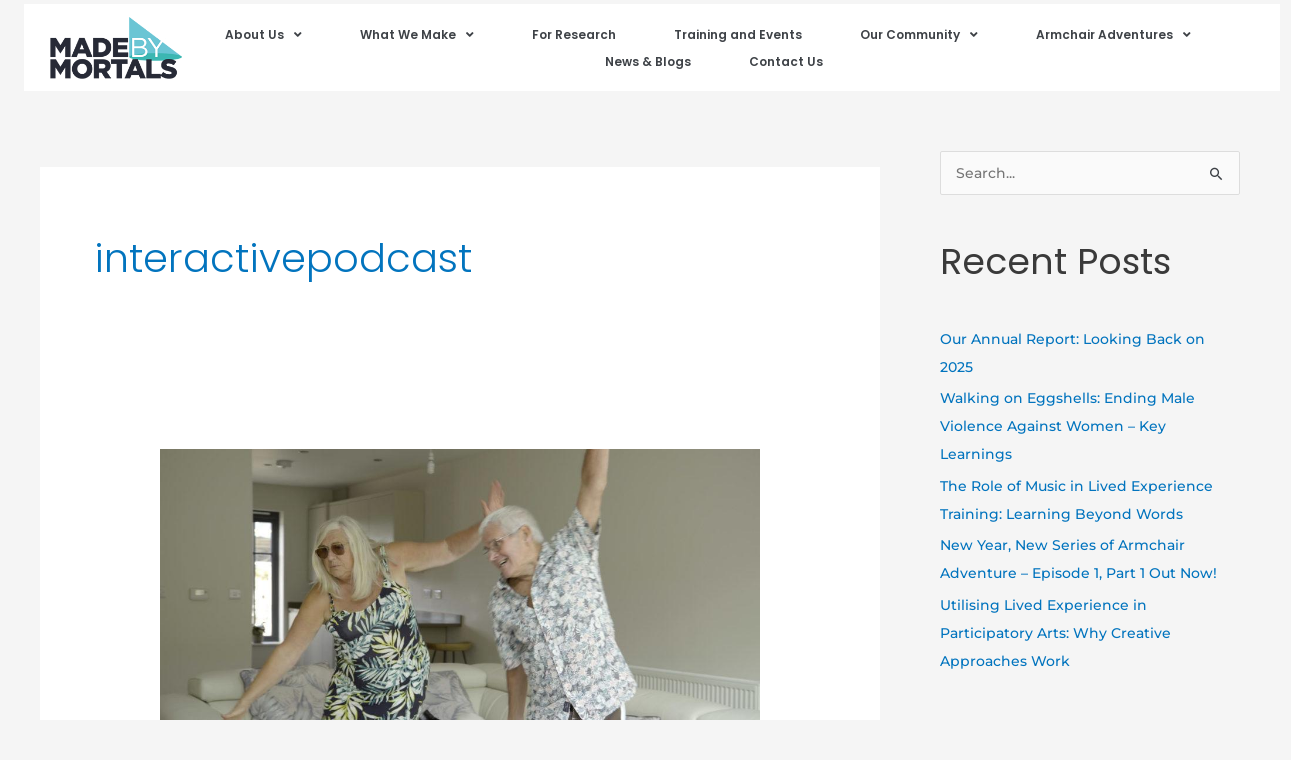

--- FILE ---
content_type: text/html; charset=UTF-8
request_url: https://www.madebymortals.org/tag/interactivepodcast/
body_size: 11794
content:
<!DOCTYPE html>
<html lang="en-US">
<head>
<meta charset="UTF-8">
<meta name="viewport" content="width=device-width, initial-scale=1">
<link rel="profile" href="https://gmpg.org/xfn/11">
<meta name='robots' content='index, follow, max-image-preview:large, max-snippet:-1, max-video-preview:-1' />
<script id="cookieyes" type="text/javascript" src="https://cdn-cookieyes.com/client_data/f399bb3eadc00caf9d389e20/script.js"></script><!-- Google tag (gtag.js) consent mode dataLayer added by Site Kit -->
<script id="google_gtagjs-js-consent-mode-data-layer">
window.dataLayer = window.dataLayer || [];function gtag(){dataLayer.push(arguments);}
gtag('consent', 'default', {"ad_personalization":"denied","ad_storage":"denied","ad_user_data":"denied","analytics_storage":"denied","functionality_storage":"denied","security_storage":"denied","personalization_storage":"denied","region":["AT","BE","BG","CH","CY","CZ","DE","DK","EE","ES","FI","FR","GB","GR","HR","HU","IE","IS","IT","LI","LT","LU","LV","MT","NL","NO","PL","PT","RO","SE","SI","SK"],"wait_for_update":500});
window._googlesitekitConsentCategoryMap = {"statistics":["analytics_storage"],"marketing":["ad_storage","ad_user_data","ad_personalization"],"functional":["functionality_storage","security_storage"],"preferences":["personalization_storage"]};
window._googlesitekitConsents = {"ad_personalization":"denied","ad_storage":"denied","ad_user_data":"denied","analytics_storage":"denied","functionality_storage":"denied","security_storage":"denied","personalization_storage":"denied","region":["AT","BE","BG","CH","CY","CZ","DE","DK","EE","ES","FI","FR","GB","GR","HR","HU","IE","IS","IT","LI","LT","LU","LV","MT","NL","NO","PL","PT","RO","SE","SI","SK"],"wait_for_update":500};
</script>
<!-- End Google tag (gtag.js) consent mode dataLayer added by Site Kit -->

	<!-- This site is optimized with the Yoast SEO plugin v26.7 - https://yoast.com/wordpress/plugins/seo/ -->
	<title>interactivepodcast Archives - made by mortals</title>
	<link rel="canonical" href="https://www.madebymortals.org/tag/interactivepodcast/" />
	<meta property="og:locale" content="en_US" />
	<meta property="og:type" content="article" />
	<meta property="og:title" content="interactivepodcast Archives - made by mortals" />
	<meta property="og:url" content="https://www.madebymortals.org/tag/interactivepodcast/" />
	<meta property="og:site_name" content="made by mortals" />
	<meta name="twitter:card" content="summary_large_image" />
	<script type="application/ld+json" class="yoast-schema-graph">{"@context":"https://schema.org","@graph":[{"@type":"CollectionPage","@id":"https://www.madebymortals.org/tag/interactivepodcast/","url":"https://www.madebymortals.org/tag/interactivepodcast/","name":"interactivepodcast Archives - made by mortals","isPartOf":{"@id":"https://www.madebymortals.org/#website"},"primaryImageOfPage":{"@id":"https://www.madebymortals.org/tag/interactivepodcast/#primaryimage"},"image":{"@id":"https://www.madebymortals.org/tag/interactivepodcast/#primaryimage"},"thumbnailUrl":"https://www.madebymortals.org/wp-content/uploads/2021/03/unnamed1.jpeg","breadcrumb":{"@id":"https://www.madebymortals.org/tag/interactivepodcast/#breadcrumb"},"inLanguage":"en-US"},{"@type":"ImageObject","inLanguage":"en-US","@id":"https://www.madebymortals.org/tag/interactivepodcast/#primaryimage","url":"https://www.madebymortals.org/wp-content/uploads/2021/03/unnamed1.jpeg","contentUrl":"https://www.madebymortals.org/wp-content/uploads/2021/03/unnamed1.jpeg","width":1920,"height":1080,"caption":"Name 12"},{"@type":"BreadcrumbList","@id":"https://www.madebymortals.org/tag/interactivepodcast/#breadcrumb","itemListElement":[{"@type":"ListItem","position":1,"name":"Home","item":"https://www.madebymortals.org/"},{"@type":"ListItem","position":2,"name":"interactivepodcast"}]},{"@type":"WebSite","@id":"https://www.madebymortals.org/#website","url":"https://www.madebymortals.org/","name":"made by mortals","description":"bringing lived experience to life","publisher":{"@id":"https://www.madebymortals.org/#organization"},"potentialAction":[{"@type":"SearchAction","target":{"@type":"EntryPoint","urlTemplate":"https://www.madebymortals.org/?s={search_term_string}"},"query-input":{"@type":"PropertyValueSpecification","valueRequired":true,"valueName":"search_term_string"}}],"inLanguage":"en-US"},{"@type":"Organization","@id":"https://www.madebymortals.org/#organization","name":"made by mortals","url":"https://www.madebymortals.org/","logo":{"@type":"ImageObject","inLanguage":"en-US","@id":"https://www.madebymortals.org/#/schema/logo/image/","url":"https://www.madebymortals.org/wp-content/uploads/2020/08/MBM_logo_black_250.png","contentUrl":"https://www.madebymortals.org/wp-content/uploads/2020/08/MBM_logo_black_250.png","width":250,"height":117,"caption":"made by mortals"},"image":{"@id":"https://www.madebymortals.org/#/schema/logo/image/"}}]}</script>
	<!-- / Yoast SEO plugin. -->


<link rel='dns-prefetch' href='//fonts.googleapis.com' />
<link rel='dns-prefetch' href='//www.googletagmanager.com' />
<link rel="alternate" type="application/rss+xml" title="made by mortals &raquo; Feed" href="https://www.madebymortals.org/feed/" />
<link rel="alternate" type="application/rss+xml" title="made by mortals &raquo; Comments Feed" href="https://www.madebymortals.org/comments/feed/" />
<link rel="alternate" type="application/rss+xml" title="made by mortals &raquo; interactivepodcast Tag Feed" href="https://www.madebymortals.org/tag/interactivepodcast/feed/" />
<style id='wp-img-auto-sizes-contain-inline-css'>
img:is([sizes=auto i],[sizes^="auto," i]){contain-intrinsic-size:3000px 1500px}
/*# sourceURL=wp-img-auto-sizes-contain-inline-css */
</style>
<style id='global-styles-inline-css'>
:root{--wp--preset--aspect-ratio--square: 1;--wp--preset--aspect-ratio--4-3: 4/3;--wp--preset--aspect-ratio--3-4: 3/4;--wp--preset--aspect-ratio--3-2: 3/2;--wp--preset--aspect-ratio--2-3: 2/3;--wp--preset--aspect-ratio--16-9: 16/9;--wp--preset--aspect-ratio--9-16: 9/16;--wp--preset--color--black: #000000;--wp--preset--color--cyan-bluish-gray: #abb8c3;--wp--preset--color--white: #ffffff;--wp--preset--color--pale-pink: #f78da7;--wp--preset--color--vivid-red: #cf2e2e;--wp--preset--color--luminous-vivid-orange: #ff6900;--wp--preset--color--luminous-vivid-amber: #fcb900;--wp--preset--color--light-green-cyan: #7bdcb5;--wp--preset--color--vivid-green-cyan: #00d084;--wp--preset--color--pale-cyan-blue: #8ed1fc;--wp--preset--color--vivid-cyan-blue: #0693e3;--wp--preset--color--vivid-purple: #9b51e0;--wp--preset--color--ast-global-color-0: var(--ast-global-color-0);--wp--preset--color--ast-global-color-1: var(--ast-global-color-1);--wp--preset--color--ast-global-color-2: var(--ast-global-color-2);--wp--preset--color--ast-global-color-3: var(--ast-global-color-3);--wp--preset--color--ast-global-color-4: var(--ast-global-color-4);--wp--preset--color--ast-global-color-5: var(--ast-global-color-5);--wp--preset--color--ast-global-color-6: var(--ast-global-color-6);--wp--preset--color--ast-global-color-7: var(--ast-global-color-7);--wp--preset--color--ast-global-color-8: var(--ast-global-color-8);--wp--preset--gradient--vivid-cyan-blue-to-vivid-purple: linear-gradient(135deg,rgb(6,147,227) 0%,rgb(155,81,224) 100%);--wp--preset--gradient--light-green-cyan-to-vivid-green-cyan: linear-gradient(135deg,rgb(122,220,180) 0%,rgb(0,208,130) 100%);--wp--preset--gradient--luminous-vivid-amber-to-luminous-vivid-orange: linear-gradient(135deg,rgb(252,185,0) 0%,rgb(255,105,0) 100%);--wp--preset--gradient--luminous-vivid-orange-to-vivid-red: linear-gradient(135deg,rgb(255,105,0) 0%,rgb(207,46,46) 100%);--wp--preset--gradient--very-light-gray-to-cyan-bluish-gray: linear-gradient(135deg,rgb(238,238,238) 0%,rgb(169,184,195) 100%);--wp--preset--gradient--cool-to-warm-spectrum: linear-gradient(135deg,rgb(74,234,220) 0%,rgb(151,120,209) 20%,rgb(207,42,186) 40%,rgb(238,44,130) 60%,rgb(251,105,98) 80%,rgb(254,248,76) 100%);--wp--preset--gradient--blush-light-purple: linear-gradient(135deg,rgb(255,206,236) 0%,rgb(152,150,240) 100%);--wp--preset--gradient--blush-bordeaux: linear-gradient(135deg,rgb(254,205,165) 0%,rgb(254,45,45) 50%,rgb(107,0,62) 100%);--wp--preset--gradient--luminous-dusk: linear-gradient(135deg,rgb(255,203,112) 0%,rgb(199,81,192) 50%,rgb(65,88,208) 100%);--wp--preset--gradient--pale-ocean: linear-gradient(135deg,rgb(255,245,203) 0%,rgb(182,227,212) 50%,rgb(51,167,181) 100%);--wp--preset--gradient--electric-grass: linear-gradient(135deg,rgb(202,248,128) 0%,rgb(113,206,126) 100%);--wp--preset--gradient--midnight: linear-gradient(135deg,rgb(2,3,129) 0%,rgb(40,116,252) 100%);--wp--preset--font-size--small: 13px;--wp--preset--font-size--medium: 20px;--wp--preset--font-size--large: 36px;--wp--preset--font-size--x-large: 42px;--wp--preset--spacing--20: 0.44rem;--wp--preset--spacing--30: 0.67rem;--wp--preset--spacing--40: 1rem;--wp--preset--spacing--50: 1.5rem;--wp--preset--spacing--60: 2.25rem;--wp--preset--spacing--70: 3.38rem;--wp--preset--spacing--80: 5.06rem;--wp--preset--shadow--natural: 6px 6px 9px rgba(0, 0, 0, 0.2);--wp--preset--shadow--deep: 12px 12px 50px rgba(0, 0, 0, 0.4);--wp--preset--shadow--sharp: 6px 6px 0px rgba(0, 0, 0, 0.2);--wp--preset--shadow--outlined: 6px 6px 0px -3px rgb(255, 255, 255), 6px 6px rgb(0, 0, 0);--wp--preset--shadow--crisp: 6px 6px 0px rgb(0, 0, 0);}:root { --wp--style--global--content-size: var(--wp--custom--ast-content-width-size);--wp--style--global--wide-size: var(--wp--custom--ast-wide-width-size); }:where(body) { margin: 0; }.wp-site-blocks > .alignleft { float: left; margin-right: 2em; }.wp-site-blocks > .alignright { float: right; margin-left: 2em; }.wp-site-blocks > .aligncenter { justify-content: center; margin-left: auto; margin-right: auto; }:where(.wp-site-blocks) > * { margin-block-start: 24px; margin-block-end: 0; }:where(.wp-site-blocks) > :first-child { margin-block-start: 0; }:where(.wp-site-blocks) > :last-child { margin-block-end: 0; }:root { --wp--style--block-gap: 24px; }:root :where(.is-layout-flow) > :first-child{margin-block-start: 0;}:root :where(.is-layout-flow) > :last-child{margin-block-end: 0;}:root :where(.is-layout-flow) > *{margin-block-start: 24px;margin-block-end: 0;}:root :where(.is-layout-constrained) > :first-child{margin-block-start: 0;}:root :where(.is-layout-constrained) > :last-child{margin-block-end: 0;}:root :where(.is-layout-constrained) > *{margin-block-start: 24px;margin-block-end: 0;}:root :where(.is-layout-flex){gap: 24px;}:root :where(.is-layout-grid){gap: 24px;}.is-layout-flow > .alignleft{float: left;margin-inline-start: 0;margin-inline-end: 2em;}.is-layout-flow > .alignright{float: right;margin-inline-start: 2em;margin-inline-end: 0;}.is-layout-flow > .aligncenter{margin-left: auto !important;margin-right: auto !important;}.is-layout-constrained > .alignleft{float: left;margin-inline-start: 0;margin-inline-end: 2em;}.is-layout-constrained > .alignright{float: right;margin-inline-start: 2em;margin-inline-end: 0;}.is-layout-constrained > .aligncenter{margin-left: auto !important;margin-right: auto !important;}.is-layout-constrained > :where(:not(.alignleft):not(.alignright):not(.alignfull)){max-width: var(--wp--style--global--content-size);margin-left: auto !important;margin-right: auto !important;}.is-layout-constrained > .alignwide{max-width: var(--wp--style--global--wide-size);}body .is-layout-flex{display: flex;}.is-layout-flex{flex-wrap: wrap;align-items: center;}.is-layout-flex > :is(*, div){margin: 0;}body .is-layout-grid{display: grid;}.is-layout-grid > :is(*, div){margin: 0;}body{padding-top: 0px;padding-right: 0px;padding-bottom: 0px;padding-left: 0px;}a:where(:not(.wp-element-button)){text-decoration: none;}:root :where(.wp-element-button, .wp-block-button__link){background-color: #32373c;border-width: 0;color: #fff;font-family: inherit;font-size: inherit;font-style: inherit;font-weight: inherit;letter-spacing: inherit;line-height: inherit;padding-top: calc(0.667em + 2px);padding-right: calc(1.333em + 2px);padding-bottom: calc(0.667em + 2px);padding-left: calc(1.333em + 2px);text-decoration: none;text-transform: inherit;}.has-black-color{color: var(--wp--preset--color--black) !important;}.has-cyan-bluish-gray-color{color: var(--wp--preset--color--cyan-bluish-gray) !important;}.has-white-color{color: var(--wp--preset--color--white) !important;}.has-pale-pink-color{color: var(--wp--preset--color--pale-pink) !important;}.has-vivid-red-color{color: var(--wp--preset--color--vivid-red) !important;}.has-luminous-vivid-orange-color{color: var(--wp--preset--color--luminous-vivid-orange) !important;}.has-luminous-vivid-amber-color{color: var(--wp--preset--color--luminous-vivid-amber) !important;}.has-light-green-cyan-color{color: var(--wp--preset--color--light-green-cyan) !important;}.has-vivid-green-cyan-color{color: var(--wp--preset--color--vivid-green-cyan) !important;}.has-pale-cyan-blue-color{color: var(--wp--preset--color--pale-cyan-blue) !important;}.has-vivid-cyan-blue-color{color: var(--wp--preset--color--vivid-cyan-blue) !important;}.has-vivid-purple-color{color: var(--wp--preset--color--vivid-purple) !important;}.has-ast-global-color-0-color{color: var(--wp--preset--color--ast-global-color-0) !important;}.has-ast-global-color-1-color{color: var(--wp--preset--color--ast-global-color-1) !important;}.has-ast-global-color-2-color{color: var(--wp--preset--color--ast-global-color-2) !important;}.has-ast-global-color-3-color{color: var(--wp--preset--color--ast-global-color-3) !important;}.has-ast-global-color-4-color{color: var(--wp--preset--color--ast-global-color-4) !important;}.has-ast-global-color-5-color{color: var(--wp--preset--color--ast-global-color-5) !important;}.has-ast-global-color-6-color{color: var(--wp--preset--color--ast-global-color-6) !important;}.has-ast-global-color-7-color{color: var(--wp--preset--color--ast-global-color-7) !important;}.has-ast-global-color-8-color{color: var(--wp--preset--color--ast-global-color-8) !important;}.has-black-background-color{background-color: var(--wp--preset--color--black) !important;}.has-cyan-bluish-gray-background-color{background-color: var(--wp--preset--color--cyan-bluish-gray) !important;}.has-white-background-color{background-color: var(--wp--preset--color--white) !important;}.has-pale-pink-background-color{background-color: var(--wp--preset--color--pale-pink) !important;}.has-vivid-red-background-color{background-color: var(--wp--preset--color--vivid-red) !important;}.has-luminous-vivid-orange-background-color{background-color: var(--wp--preset--color--luminous-vivid-orange) !important;}.has-luminous-vivid-amber-background-color{background-color: var(--wp--preset--color--luminous-vivid-amber) !important;}.has-light-green-cyan-background-color{background-color: var(--wp--preset--color--light-green-cyan) !important;}.has-vivid-green-cyan-background-color{background-color: var(--wp--preset--color--vivid-green-cyan) !important;}.has-pale-cyan-blue-background-color{background-color: var(--wp--preset--color--pale-cyan-blue) !important;}.has-vivid-cyan-blue-background-color{background-color: var(--wp--preset--color--vivid-cyan-blue) !important;}.has-vivid-purple-background-color{background-color: var(--wp--preset--color--vivid-purple) !important;}.has-ast-global-color-0-background-color{background-color: var(--wp--preset--color--ast-global-color-0) !important;}.has-ast-global-color-1-background-color{background-color: var(--wp--preset--color--ast-global-color-1) !important;}.has-ast-global-color-2-background-color{background-color: var(--wp--preset--color--ast-global-color-2) !important;}.has-ast-global-color-3-background-color{background-color: var(--wp--preset--color--ast-global-color-3) !important;}.has-ast-global-color-4-background-color{background-color: var(--wp--preset--color--ast-global-color-4) !important;}.has-ast-global-color-5-background-color{background-color: var(--wp--preset--color--ast-global-color-5) !important;}.has-ast-global-color-6-background-color{background-color: var(--wp--preset--color--ast-global-color-6) !important;}.has-ast-global-color-7-background-color{background-color: var(--wp--preset--color--ast-global-color-7) !important;}.has-ast-global-color-8-background-color{background-color: var(--wp--preset--color--ast-global-color-8) !important;}.has-black-border-color{border-color: var(--wp--preset--color--black) !important;}.has-cyan-bluish-gray-border-color{border-color: var(--wp--preset--color--cyan-bluish-gray) !important;}.has-white-border-color{border-color: var(--wp--preset--color--white) !important;}.has-pale-pink-border-color{border-color: var(--wp--preset--color--pale-pink) !important;}.has-vivid-red-border-color{border-color: var(--wp--preset--color--vivid-red) !important;}.has-luminous-vivid-orange-border-color{border-color: var(--wp--preset--color--luminous-vivid-orange) !important;}.has-luminous-vivid-amber-border-color{border-color: var(--wp--preset--color--luminous-vivid-amber) !important;}.has-light-green-cyan-border-color{border-color: var(--wp--preset--color--light-green-cyan) !important;}.has-vivid-green-cyan-border-color{border-color: var(--wp--preset--color--vivid-green-cyan) !important;}.has-pale-cyan-blue-border-color{border-color: var(--wp--preset--color--pale-cyan-blue) !important;}.has-vivid-cyan-blue-border-color{border-color: var(--wp--preset--color--vivid-cyan-blue) !important;}.has-vivid-purple-border-color{border-color: var(--wp--preset--color--vivid-purple) !important;}.has-ast-global-color-0-border-color{border-color: var(--wp--preset--color--ast-global-color-0) !important;}.has-ast-global-color-1-border-color{border-color: var(--wp--preset--color--ast-global-color-1) !important;}.has-ast-global-color-2-border-color{border-color: var(--wp--preset--color--ast-global-color-2) !important;}.has-ast-global-color-3-border-color{border-color: var(--wp--preset--color--ast-global-color-3) !important;}.has-ast-global-color-4-border-color{border-color: var(--wp--preset--color--ast-global-color-4) !important;}.has-ast-global-color-5-border-color{border-color: var(--wp--preset--color--ast-global-color-5) !important;}.has-ast-global-color-6-border-color{border-color: var(--wp--preset--color--ast-global-color-6) !important;}.has-ast-global-color-7-border-color{border-color: var(--wp--preset--color--ast-global-color-7) !important;}.has-ast-global-color-8-border-color{border-color: var(--wp--preset--color--ast-global-color-8) !important;}.has-vivid-cyan-blue-to-vivid-purple-gradient-background{background: var(--wp--preset--gradient--vivid-cyan-blue-to-vivid-purple) !important;}.has-light-green-cyan-to-vivid-green-cyan-gradient-background{background: var(--wp--preset--gradient--light-green-cyan-to-vivid-green-cyan) !important;}.has-luminous-vivid-amber-to-luminous-vivid-orange-gradient-background{background: var(--wp--preset--gradient--luminous-vivid-amber-to-luminous-vivid-orange) !important;}.has-luminous-vivid-orange-to-vivid-red-gradient-background{background: var(--wp--preset--gradient--luminous-vivid-orange-to-vivid-red) !important;}.has-very-light-gray-to-cyan-bluish-gray-gradient-background{background: var(--wp--preset--gradient--very-light-gray-to-cyan-bluish-gray) !important;}.has-cool-to-warm-spectrum-gradient-background{background: var(--wp--preset--gradient--cool-to-warm-spectrum) !important;}.has-blush-light-purple-gradient-background{background: var(--wp--preset--gradient--blush-light-purple) !important;}.has-blush-bordeaux-gradient-background{background: var(--wp--preset--gradient--blush-bordeaux) !important;}.has-luminous-dusk-gradient-background{background: var(--wp--preset--gradient--luminous-dusk) !important;}.has-pale-ocean-gradient-background{background: var(--wp--preset--gradient--pale-ocean) !important;}.has-electric-grass-gradient-background{background: var(--wp--preset--gradient--electric-grass) !important;}.has-midnight-gradient-background{background: var(--wp--preset--gradient--midnight) !important;}.has-small-font-size{font-size: var(--wp--preset--font-size--small) !important;}.has-medium-font-size{font-size: var(--wp--preset--font-size--medium) !important;}.has-large-font-size{font-size: var(--wp--preset--font-size--large) !important;}.has-x-large-font-size{font-size: var(--wp--preset--font-size--x-large) !important;}
:root :where(.wp-block-pullquote){font-size: 1.5em;line-height: 1.6;}
/*# sourceURL=global-styles-inline-css */
</style>
<link rel='stylesheet' id='wpo_min-header-0-css' href='https://www.madebymortals.org/wp-content/cache/wpo-minify/1768558976/assets/wpo-minify-header-7bc9c4bb.min.css' media='all' />
<script src="https://www.madebymortals.org/wp-content/cache/wpo-minify/1768558976/assets/wpo-minify-header-231323cb.min.js" id="wpo_min-header-0-js"></script>
<link rel="https://api.w.org/" href="https://www.madebymortals.org/wp-json/" /><link rel="alternate" title="JSON" type="application/json" href="https://www.madebymortals.org/wp-json/wp/v2/tags/91" /><link rel="EditURI" type="application/rsd+xml" title="RSD" href="https://www.madebymortals.org/xmlrpc.php?rsd" />
<meta name="generator" content="WordPress 6.9" />
<meta name="generator" content="Site Kit by Google 1.170.0" /><meta name="generator" content="Elementor 3.34.1; features: additional_custom_breakpoints; settings: css_print_method-external, google_font-enabled, font_display-auto">
<!-- Global site tag (gtag.js) - Google Analytics -->
<script async src="https://www.googletagmanager.com/gtag/js?id=G-19RG3148YB"></script>
<script>
  window.dataLayer = window.dataLayer || [];
  function gtag(){dataLayer.push(arguments);}
  gtag('js', new Date());

  gtag('config', 'G-19RG3148YB');
</script>
<style>.recentcomments a{display:inline !important;padding:0 !important;margin:0 !important;}</style>			<style>
				.e-con.e-parent:nth-of-type(n+4):not(.e-lazyloaded):not(.e-no-lazyload),
				.e-con.e-parent:nth-of-type(n+4):not(.e-lazyloaded):not(.e-no-lazyload) * {
					background-image: none !important;
				}
				@media screen and (max-height: 1024px) {
					.e-con.e-parent:nth-of-type(n+3):not(.e-lazyloaded):not(.e-no-lazyload),
					.e-con.e-parent:nth-of-type(n+3):not(.e-lazyloaded):not(.e-no-lazyload) * {
						background-image: none !important;
					}
				}
				@media screen and (max-height: 640px) {
					.e-con.e-parent:nth-of-type(n+2):not(.e-lazyloaded):not(.e-no-lazyload),
					.e-con.e-parent:nth-of-type(n+2):not(.e-lazyloaded):not(.e-no-lazyload) * {
						background-image: none !important;
					}
				}
			</style>
			<meta name="generator" content="Powered by Slider Revolution 6.3.1 - responsive, Mobile-Friendly Slider Plugin for WordPress with comfortable drag and drop interface." />
<link rel="icon" href="https://www.madebymortals.org/wp-content/uploads/2020/11/cropped-MBM-Icon-32x32.jpg" sizes="32x32" />
<link rel="icon" href="https://www.madebymortals.org/wp-content/uploads/2020/11/cropped-MBM-Icon-192x192.jpg" sizes="192x192" />
<link rel="apple-touch-icon" href="https://www.madebymortals.org/wp-content/uploads/2020/11/cropped-MBM-Icon-180x180.jpg" />
<meta name="msapplication-TileImage" content="https://www.madebymortals.org/wp-content/uploads/2020/11/cropped-MBM-Icon-270x270.jpg" />
<script type="text/javascript">function setREVStartSize(e){
			//window.requestAnimationFrame(function() {				 
				window.RSIW = window.RSIW===undefined ? window.innerWidth : window.RSIW;	
				window.RSIH = window.RSIH===undefined ? window.innerHeight : window.RSIH;	
				try {								
					var pw = document.getElementById(e.c).parentNode.offsetWidth,
						newh;
					pw = pw===0 || isNaN(pw) ? window.RSIW : pw;
					e.tabw = e.tabw===undefined ? 0 : parseInt(e.tabw);
					e.thumbw = e.thumbw===undefined ? 0 : parseInt(e.thumbw);
					e.tabh = e.tabh===undefined ? 0 : parseInt(e.tabh);
					e.thumbh = e.thumbh===undefined ? 0 : parseInt(e.thumbh);
					e.tabhide = e.tabhide===undefined ? 0 : parseInt(e.tabhide);
					e.thumbhide = e.thumbhide===undefined ? 0 : parseInt(e.thumbhide);
					e.mh = e.mh===undefined || e.mh=="" || e.mh==="auto" ? 0 : parseInt(e.mh,0);		
					if(e.layout==="fullscreen" || e.l==="fullscreen") 						
						newh = Math.max(e.mh,window.RSIH);					
					else{					
						e.gw = Array.isArray(e.gw) ? e.gw : [e.gw];
						for (var i in e.rl) if (e.gw[i]===undefined || e.gw[i]===0) e.gw[i] = e.gw[i-1];					
						e.gh = e.el===undefined || e.el==="" || (Array.isArray(e.el) && e.el.length==0)? e.gh : e.el;
						e.gh = Array.isArray(e.gh) ? e.gh : [e.gh];
						for (var i in e.rl) if (e.gh[i]===undefined || e.gh[i]===0) e.gh[i] = e.gh[i-1];
											
						var nl = new Array(e.rl.length),
							ix = 0,						
							sl;					
						e.tabw = e.tabhide>=pw ? 0 : e.tabw;
						e.thumbw = e.thumbhide>=pw ? 0 : e.thumbw;
						e.tabh = e.tabhide>=pw ? 0 : e.tabh;
						e.thumbh = e.thumbhide>=pw ? 0 : e.thumbh;					
						for (var i in e.rl) nl[i] = e.rl[i]<window.RSIW ? 0 : e.rl[i];
						sl = nl[0];									
						for (var i in nl) if (sl>nl[i] && nl[i]>0) { sl = nl[i]; ix=i;}															
						var m = pw>(e.gw[ix]+e.tabw+e.thumbw) ? 1 : (pw-(e.tabw+e.thumbw)) / (e.gw[ix]);					
						newh =  (e.gh[ix] * m) + (e.tabh + e.thumbh);
					}				
					if(window.rs_init_css===undefined) window.rs_init_css = document.head.appendChild(document.createElement("style"));					
					document.getElementById(e.c).height = newh+"px";
					window.rs_init_css.innerHTML += "#"+e.c+"_wrapper { height: "+newh+"px }";				
				} catch(e){
					console.log("Failure at Presize of Slider:" + e)
				}					   
			//});
		  };</script>
<script src="https://www.powr.io/powr.js?platform=elementor"></script>
</head>

<body itemtype='https://schema.org/Blog' itemscope='itemscope' class="archive tag tag-interactivepodcast tag-91 wp-custom-logo wp-embed-responsive wp-theme-astra wp-child-theme-astra-child ast-desktop ast-separate-container ast-right-sidebar astra-4.12.0 ast-header-custom-item-inside ast-full-width-primary-header group-blog ast-mobile-inherit-site-logo ast-inherit-site-logo-transparent elementor-default elementor-kit-21">

<div 
	class="hfeed site" id="page">
	<a class="skip-link screen-reader-text" href="#content">Skip to content</a>

	
			<header data-elementor-type="header" data-elementor-id="198" class="elementor elementor-198 elementor-location-header" data-elementor-post-type="elementor_library">
			<div class="elementor-element elementor-element-baf76c7 e-con-full e-flex e-con e-parent" data-id="baf76c7" data-element_type="container" data-settings="{&quot;background_background&quot;:&quot;classic&quot;}">
				<div class="elementor-element elementor-element-91a62f4 elementor-widget__width-initial elementor-widget-laptop__width-initial elementor-widget-tablet__width-initial elementor-widget elementor-widget-theme-site-logo elementor-widget-image" data-id="91a62f4" data-element_type="widget" data-widget_type="theme-site-logo.default">
				<div class="elementor-widget-container">
											<a href="https://www.madebymortals.org">
			<img width="250" height="117" src="https://www.madebymortals.org/wp-content/uploads/2020/08/MBM_logo_black_250-136x64.png" class="attachment-full size-full wp-image-11" alt="" srcset="https://www.madebymortals.org/wp-content/uploads/2020/08/MBM_logo_black_250.png 250w, https://www.madebymortals.org/wp-content/uploads/2020/08/MBM_logo_black_250-136x64.png 136w" sizes="(max-width: 250px) 100vw, 250px" />				</a>
											</div>
				</div>
				<div class="elementor-element elementor-element-9ebd584 elementor-nav-menu--stretch elementor-nav-menu__text-align-center elementor-nav-menu__align-center elementor-nav-menu--dropdown-tablet elementor-nav-menu--toggle elementor-nav-menu--burger elementor-widget elementor-widget-nav-menu" data-id="9ebd584" data-element_type="widget" data-settings="{&quot;submenu_icon&quot;:{&quot;value&quot;:&quot;&lt;i class=\&quot;fas fa-angle-down\&quot; aria-hidden=\&quot;true\&quot;&gt;&lt;\/i&gt;&quot;,&quot;library&quot;:&quot;fa-solid&quot;},&quot;full_width&quot;:&quot;stretch&quot;,&quot;layout&quot;:&quot;horizontal&quot;,&quot;toggle&quot;:&quot;burger&quot;}" data-widget_type="nav-menu.default">
				<div class="elementor-widget-container">
								<nav aria-label="Menu" class="elementor-nav-menu--main elementor-nav-menu__container elementor-nav-menu--layout-horizontal e--pointer-text e--animation-none">
				<ul id="menu-1-9ebd584" class="elementor-nav-menu"><li class="menu-item menu-item-type-post_type menu-item-object-page menu-item-has-children menu-item-2359"><a aria-expanded="false" href="https://www.madebymortals.org/about-us/" class="elementor-item menu-link">About Us</a>
<ul class="sub-menu elementor-nav-menu--dropdown">
	<li class="menu-item menu-item-type-post_type menu-item-object-page menu-item-13051"><a href="https://www.madebymortals.org/meet-the-team/" class="elementor-sub-item menu-link">Meet The Team</a></li>
	<li class="menu-item menu-item-type-post_type menu-item-object-page menu-item-13724"><a href="https://www.madebymortals.org/work-with-us/" class="elementor-sub-item menu-link">Work With Us</a></li>
</ul>
</li>
<li class="menu-item menu-item-type-post_type menu-item-object-page menu-item-has-children menu-item-12242"><a aria-expanded="false" href="https://www.madebymortals.org/what-we-make/" class="elementor-item menu-link">What We Make</a>
<ul class="sub-menu elementor-nav-menu--dropdown">
	<li class="menu-item menu-item-type-post_type menu-item-object-page menu-item-15416"><a href="https://www.madebymortals.org/members-area/" class="elementor-sub-item menu-link">Members Area</a></li>
</ul>
</li>
<li class="menu-item menu-item-type-post_type menu-item-object-page menu-item-12071"><a href="https://www.madebymortals.org/for-research/" class="elementor-item menu-link">For Research</a></li>
<li class="menu-item menu-item-type-post_type menu-item-object-page menu-item-12555"><a href="https://www.madebymortals.org/training-and-conferences/" class="elementor-item menu-link">Training and Events</a></li>
<li class="menu-item menu-item-type-post_type menu-item-object-page menu-item-has-children menu-item-117"><a aria-expanded="false" href="https://www.madebymortals.org/our-community/" class="elementor-item menu-link">Our Community</a>
<ul class="sub-menu elementor-nav-menu--dropdown">
	<li class="menu-item menu-item-type-post_type menu-item-object-page menu-item-12556"><a href="https://www.madebymortals.org/join-our-groups/" class="elementor-sub-item menu-link">Join Our Groups</a></li>
	<li class="menu-item menu-item-type-post_type menu-item-object-page menu-item-12226"><a href="https://www.madebymortals.org/creative-groups-in-tameside/" class="elementor-sub-item menu-link">For Referral Partners</a></li>
</ul>
</li>
<li class="menu-item menu-item-type-post_type menu-item-object-page menu-item-has-children menu-item-10796"><a aria-expanded="false" href="https://www.madebymortals.org/armchair-adventures/" class="elementor-item menu-link">Armchair Adventures</a>
<ul class="sub-menu elementor-nav-menu--dropdown">
	<li class="menu-item menu-item-type-post_type menu-item-object-page menu-item-16301"><a href="https://www.madebymortals.org/armchair-adventures-series-5/" class="elementor-sub-item menu-link">Catch Up – Series 5</a></li>
	<li class="menu-item menu-item-type-post_type menu-item-object-page menu-item-14256"><a href="https://www.madebymortals.org/armchair-adventures-series-4/" class="elementor-sub-item menu-link">Catch Up – Series 4</a></li>
	<li class="menu-item menu-item-type-post_type menu-item-object-page menu-item-10527"><a href="https://www.madebymortals.org/armchair-adventures-series-3/" class="elementor-sub-item menu-link">Catch Up &#8211; Series 3</a></li>
	<li class="menu-item menu-item-type-post_type menu-item-object-page menu-item-9416"><a href="https://www.madebymortals.org/armchair-adventures-series-2/" class="elementor-sub-item menu-link">Catch Up – Series 2</a></li>
	<li class="menu-item menu-item-type-post_type menu-item-object-page menu-item-9417"><a href="https://www.madebymortals.org/armchair-adventures-series-1/" class="elementor-sub-item menu-link">Catch Up – Series 1</a></li>
	<li class="menu-item menu-item-type-post_type menu-item-object-page menu-item-10526"><a href="https://www.madebymortals.org/armchair-adventures-events/" class="elementor-sub-item menu-link">Events</a></li>
	<li class="menu-item menu-item-type-post_type menu-item-object-page menu-item-10528"><a href="https://www.madebymortals.org/adventurer-fan-club/" class="elementor-sub-item menu-link">Adventurer Fan Club</a></li>
	<li class="menu-item menu-item-type-post_type menu-item-object-page menu-item-8369"><a href="https://www.madebymortals.org/armchair-adventures-activities-resources/" class="elementor-sub-item menu-link">Armchair Adventures Activities &#038; Resources</a></li>
</ul>
</li>
<li class="menu-item menu-item-type-post_type menu-item-object-page menu-item-115"><a href="https://www.madebymortals.org/news-comment/" class="elementor-item menu-link">News &#038; Blogs</a></li>
<li class="menu-item menu-item-type-post_type menu-item-object-page menu-item-120"><a href="https://www.madebymortals.org/contact-us/" class="elementor-item menu-link">Contact Us</a></li>
</ul>			</nav>
					<div class="elementor-menu-toggle" role="button" tabindex="0" aria-label="Menu Toggle" aria-expanded="false">
			<i aria-hidden="true" role="presentation" class="elementor-menu-toggle__icon--open eicon-menu-bar"></i><i aria-hidden="true" role="presentation" class="elementor-menu-toggle__icon--close eicon-close"></i>		</div>
					<nav class="elementor-nav-menu--dropdown elementor-nav-menu__container" aria-hidden="true">
				<ul id="menu-2-9ebd584" class="elementor-nav-menu"><li class="menu-item menu-item-type-post_type menu-item-object-page menu-item-has-children menu-item-2359"><a aria-expanded="false" href="https://www.madebymortals.org/about-us/" class="elementor-item menu-link" tabindex="-1">About Us</a>
<ul class="sub-menu elementor-nav-menu--dropdown">
	<li class="menu-item menu-item-type-post_type menu-item-object-page menu-item-13051"><a href="https://www.madebymortals.org/meet-the-team/" class="elementor-sub-item menu-link" tabindex="-1">Meet The Team</a></li>
	<li class="menu-item menu-item-type-post_type menu-item-object-page menu-item-13724"><a href="https://www.madebymortals.org/work-with-us/" class="elementor-sub-item menu-link" tabindex="-1">Work With Us</a></li>
</ul>
</li>
<li class="menu-item menu-item-type-post_type menu-item-object-page menu-item-has-children menu-item-12242"><a aria-expanded="false" href="https://www.madebymortals.org/what-we-make/" class="elementor-item menu-link" tabindex="-1">What We Make</a>
<ul class="sub-menu elementor-nav-menu--dropdown">
	<li class="menu-item menu-item-type-post_type menu-item-object-page menu-item-15416"><a href="https://www.madebymortals.org/members-area/" class="elementor-sub-item menu-link" tabindex="-1">Members Area</a></li>
</ul>
</li>
<li class="menu-item menu-item-type-post_type menu-item-object-page menu-item-12071"><a href="https://www.madebymortals.org/for-research/" class="elementor-item menu-link" tabindex="-1">For Research</a></li>
<li class="menu-item menu-item-type-post_type menu-item-object-page menu-item-12555"><a href="https://www.madebymortals.org/training-and-conferences/" class="elementor-item menu-link" tabindex="-1">Training and Events</a></li>
<li class="menu-item menu-item-type-post_type menu-item-object-page menu-item-has-children menu-item-117"><a aria-expanded="false" href="https://www.madebymortals.org/our-community/" class="elementor-item menu-link" tabindex="-1">Our Community</a>
<ul class="sub-menu elementor-nav-menu--dropdown">
	<li class="menu-item menu-item-type-post_type menu-item-object-page menu-item-12556"><a href="https://www.madebymortals.org/join-our-groups/" class="elementor-sub-item menu-link" tabindex="-1">Join Our Groups</a></li>
	<li class="menu-item menu-item-type-post_type menu-item-object-page menu-item-12226"><a href="https://www.madebymortals.org/creative-groups-in-tameside/" class="elementor-sub-item menu-link" tabindex="-1">For Referral Partners</a></li>
</ul>
</li>
<li class="menu-item menu-item-type-post_type menu-item-object-page menu-item-has-children menu-item-10796"><a aria-expanded="false" href="https://www.madebymortals.org/armchair-adventures/" class="elementor-item menu-link" tabindex="-1">Armchair Adventures</a>
<ul class="sub-menu elementor-nav-menu--dropdown">
	<li class="menu-item menu-item-type-post_type menu-item-object-page menu-item-16301"><a href="https://www.madebymortals.org/armchair-adventures-series-5/" class="elementor-sub-item menu-link" tabindex="-1">Catch Up – Series 5</a></li>
	<li class="menu-item menu-item-type-post_type menu-item-object-page menu-item-14256"><a href="https://www.madebymortals.org/armchair-adventures-series-4/" class="elementor-sub-item menu-link" tabindex="-1">Catch Up – Series 4</a></li>
	<li class="menu-item menu-item-type-post_type menu-item-object-page menu-item-10527"><a href="https://www.madebymortals.org/armchair-adventures-series-3/" class="elementor-sub-item menu-link" tabindex="-1">Catch Up &#8211; Series 3</a></li>
	<li class="menu-item menu-item-type-post_type menu-item-object-page menu-item-9416"><a href="https://www.madebymortals.org/armchair-adventures-series-2/" class="elementor-sub-item menu-link" tabindex="-1">Catch Up – Series 2</a></li>
	<li class="menu-item menu-item-type-post_type menu-item-object-page menu-item-9417"><a href="https://www.madebymortals.org/armchair-adventures-series-1/" class="elementor-sub-item menu-link" tabindex="-1">Catch Up – Series 1</a></li>
	<li class="menu-item menu-item-type-post_type menu-item-object-page menu-item-10526"><a href="https://www.madebymortals.org/armchair-adventures-events/" class="elementor-sub-item menu-link" tabindex="-1">Events</a></li>
	<li class="menu-item menu-item-type-post_type menu-item-object-page menu-item-10528"><a href="https://www.madebymortals.org/adventurer-fan-club/" class="elementor-sub-item menu-link" tabindex="-1">Adventurer Fan Club</a></li>
	<li class="menu-item menu-item-type-post_type menu-item-object-page menu-item-8369"><a href="https://www.madebymortals.org/armchair-adventures-activities-resources/" class="elementor-sub-item menu-link" tabindex="-1">Armchair Adventures Activities &#038; Resources</a></li>
</ul>
</li>
<li class="menu-item menu-item-type-post_type menu-item-object-page menu-item-115"><a href="https://www.madebymortals.org/news-comment/" class="elementor-item menu-link" tabindex="-1">News &#038; Blogs</a></li>
<li class="menu-item menu-item-type-post_type menu-item-object-page menu-item-120"><a href="https://www.madebymortals.org/contact-us/" class="elementor-item menu-link" tabindex="-1">Contact Us</a></li>
</ul>			</nav>
						</div>
				</div>
				</div>
				</header>
		
	
	
	<div id="content" class="site-content">

		<div class="ast-container">

		

	<div id="primary" class="content-area primary">

		
				<section class="ast-archive-description">
			<h1 class="page-title ast-archive-title">interactivepodcast</h1>		</section>
	
					<main id="main" class="site-main">
				<div class="ast-row"><article
class="post-4799 post type-post status-publish format-standard has-post-thumbnail hentry category-uncategorized tag-activity-coordinators tag-armchairadventures tag-arts tag-care-homes tag-interactivepodcast tag-older-people tag-podcast tag-wellbeing ast-col-sm-12 ast-article-post" id="post-4799" itemtype="https://schema.org/CreativeWork" itemscope="itemscope">
		<div class="ast-post-format- blog-layout-1 ast-article-inner">
	<div class="post-content ast-col-md-12" >
		<div class="ast-blog-featured-section post-thumb ast-blog-single-element"><div class="post-thumb-img-content post-thumb"><a href="https://www.madebymortals.org/made-by-mortals-offers-free-music-and-theatre-resources-to-care-homes/" aria-label="Read: Made by Mortals offers free music and theatre resources to care homes" ><img fetchpriority="high" width="1024" height="576" src="https://www.madebymortals.org/wp-content/uploads/2021/03/unnamed1-1024x576.jpeg" class="attachment-large size-large wp-post-image" alt="Hearts &amp; minds group creating Armchair Adventures podcast" itemprop="image" decoding="async" srcset="https://www.madebymortals.org/wp-content/uploads/2021/03/unnamed1-1024x576.jpeg 1024w, https://www.madebymortals.org/wp-content/uploads/2021/03/unnamed1-300x169.jpeg 300w, https://www.madebymortals.org/wp-content/uploads/2021/03/unnamed1-768x432.jpeg 768w, https://www.madebymortals.org/wp-content/uploads/2021/03/unnamed1-1536x864.jpeg 1536w, https://www.madebymortals.org/wp-content/uploads/2021/03/unnamed1-600x338.jpeg 600w, https://www.madebymortals.org/wp-content/uploads/2021/03/unnamed1.jpeg 1920w" sizes="(max-width: 1024px) 100vw, 1024px" /></a></div></div><h2 class="entry-title ast-blog-single-element" itemprop="headline"><a href="https://www.madebymortals.org/made-by-mortals-offers-free-music-and-theatre-resources-to-care-homes/" rel="bookmark">Made by Mortals offers free music and theatre resources to care homes</a></h2>		<header class="entry-header ast-blog-single-element ast-blog-meta-container">
			<div class="entry-meta"><span class="ast-taxonomy-container cat-links default"><a href="https://www.madebymortals.org/category/uncategorized/" rel="category tag">Uncategorized</a></span> / <span class="posted-by vcard author" itemtype="https://schema.org/Person" itemscope="itemscope" itemprop="author">			<a title="View all posts by Gaz Smith"
				href="https://www.madebymortals.org/author/numbmg4zm4st3r/" rel="author"
				class="url fn n" itemprop="url"				>
				<span
				class="author-name" itemprop="name"				>
				Gaz Smith			</span>
			</a>
		</span>

		</div>		</header><!-- .entry-header -->
					<div class="ast-excerpt-container ast-blog-single-element">
				<p>What a year it’s been! It’s been particularly difficult for care home residents over the past year who haven’t been able to see their loved ones.  But things are looking up for care home residents with the vaccine rollout, and we were all thrilled when we read the news they could start receiving one visitor [&hellip;]</p>
			</div>
		<p class="ast-blog-single-element ast-read-more-container read-more"> <a class="" href="https://www.madebymortals.org/made-by-mortals-offers-free-music-and-theatre-resources-to-care-homes/"> <span class="screen-reader-text">Made by Mortals offers free music and theatre resources to care homes</span> Read More »</a></p>		<div class="entry-content clear"
		itemprop="text"		>
					</div><!-- .entry-content .clear -->
	</div><!-- .post-content -->
</div> <!-- .blog-layout-1 -->
	</article><!-- #post-## -->
</div>			</main><!-- #main -->
			
		
		
	</div><!-- #primary -->


	<div class="widget-area secondary" id="secondary" itemtype="https://schema.org/WPSideBar" itemscope="itemscope">
	<div class="sidebar-main" >
		
		<aside id="search-2" class="widget widget_search"><form role="search" method="get" class="search-form" action="https://www.madebymortals.org/">
	<label for="search-field">
		<span class="screen-reader-text">Search for:</span>
		<input type="search" id="search-field" class="search-field"   placeholder="Search..." value="" name="s" tabindex="-1">
			</label>
			<input type="submit" class="search-submit" value="Search">
	</form>
</aside>
		<aside id="recent-posts-2" class="widget widget_recent_entries">
		<h2 class="widget-title">Recent Posts</h2><nav aria-label="Recent Posts">
		<ul>
											<li>
					<a href="https://www.madebymortals.org/our-annual-report-looking-back-on-2025/">Our Annual Report: Looking Back on 2025</a>
									</li>
											<li>
					<a href="https://www.madebymortals.org/walking-on-eggshells-ending-male-violence-against-women-key-learnings/">Walking on Eggshells: Ending Male Violence Against Women – Key Learnings</a>
									</li>
											<li>
					<a href="https://www.madebymortals.org/the-role-of-music-in-lived-experience-training-learning-beyond-words/">The Role of Music in Lived Experience Training: Learning Beyond Words</a>
									</li>
											<li>
					<a href="https://www.madebymortals.org/new-year-new-series-of-armchair-adventure-episode-1-part-1-out-now/">New Year, New Series of Armchair Adventure – Episode 1, Part 1 Out Now!</a>
									</li>
											<li>
					<a href="https://www.madebymortals.org/utilising-lived-experience-in-participatory-arts-why-creative-approaches-work/">Utilising Lived Experience in Participatory Arts: Why Creative Approaches Work</a>
									</li>
					</ul>

		</nav></aside><aside id="recent-comments-2" class="widget widget_recent_comments"><h2 class="widget-title">Recent Comments</h2><nav aria-label="Recent Comments"><ul id="recentcomments"><li class="recentcomments"><span class="comment-author-link"><a href="https://www.madebymortals.org/armchair-adventure-unpacked/" class="url" rel="ugc">Armchair Adventure: UNPACKED! - made by mortals</a></span> on <a href="https://www.madebymortals.org/armchair-adventures-recommended-by-bbc-radio-4/#comment-777">Armchair Adventures recommended by BBC Radio 4!</a></li><li class="recentcomments"><span class="comment-author-link"><a href="https://www.madebymortals.org/a-magical-theme-park-adventure-part-2-armchair-adventures/" class="url" rel="ugc">A Magical Theme Park Adventure Part 2 - Armchair Adventures - made by mortals</a></span> on <a href="https://www.madebymortals.org/armchair-adventures-recommended-by-bbc-radio-4/#comment-757">Armchair Adventures recommended by BBC Radio 4!</a></li><li class="recentcomments"><span class="comment-author-link"><a href="https://www.madebymortals.org/a-magical-theme-park-adventure-part-1-armchair-adventures/" class="url" rel="ugc">A Magical Theme Park Adventure Part 1 - Armchair Adventures - made by mortals</a></span> on <a href="https://www.madebymortals.org/armchair-adventures-recommended-by-bbc-radio-4/#comment-730">Armchair Adventures recommended by BBC Radio 4!</a></li><li class="recentcomments"><span class="comment-author-link"><a href="https://www.madebymortals.org/lindas-theme-park-adventure-part-1-armchair-adventures/" class="url" rel="ugc">Linda&#039;s Theme Park Adventure Part 1 - Armchair Adventures - made by mortals</a></span> on <a href="https://www.madebymortals.org/armchair-adventures-recommended-by-bbc-radio-4/#comment-684">Armchair Adventures recommended by BBC Radio 4!</a></li><li class="recentcomments"><span class="comment-author-link"><a href="https://www.madebymortals.org/armchair-adventures-a-gunpowder-treason-and-plot-adventure-part-2/" class="url" rel="ugc">Armchair Adventures: A Gunpowder, Treason, and Plot Adventure - Part 2 - made by mortals</a></span> on <a href="https://www.madebymortals.org/armchair-adventures-recommended-by-bbc-radio-4/#comment-683">Armchair Adventures recommended by BBC Radio 4!</a></li></ul></nav></aside><aside id="archives-2" class="widget widget_archive"><h2 class="widget-title">Archives</h2><nav aria-label="Archives">
			<ul>
					<li><a href='https://www.madebymortals.org/2026/01/'>January 2026</a></li>
	<li><a href='https://www.madebymortals.org/2025/12/'>December 2025</a></li>
	<li><a href='https://www.madebymortals.org/2025/10/'>October 2025</a></li>
	<li><a href='https://www.madebymortals.org/2025/09/'>September 2025</a></li>
	<li><a href='https://www.madebymortals.org/2025/07/'>July 2025</a></li>
	<li><a href='https://www.madebymortals.org/2025/05/'>May 2025</a></li>
	<li><a href='https://www.madebymortals.org/2025/04/'>April 2025</a></li>
	<li><a href='https://www.madebymortals.org/2025/03/'>March 2025</a></li>
	<li><a href='https://www.madebymortals.org/2025/02/'>February 2025</a></li>
	<li><a href='https://www.madebymortals.org/2025/01/'>January 2025</a></li>
	<li><a href='https://www.madebymortals.org/2024/12/'>December 2024</a></li>
	<li><a href='https://www.madebymortals.org/2024/11/'>November 2024</a></li>
	<li><a href='https://www.madebymortals.org/2024/10/'>October 2024</a></li>
	<li><a href='https://www.madebymortals.org/2024/09/'>September 2024</a></li>
	<li><a href='https://www.madebymortals.org/2024/08/'>August 2024</a></li>
	<li><a href='https://www.madebymortals.org/2024/07/'>July 2024</a></li>
	<li><a href='https://www.madebymortals.org/2024/06/'>June 2024</a></li>
	<li><a href='https://www.madebymortals.org/2024/05/'>May 2024</a></li>
	<li><a href='https://www.madebymortals.org/2024/04/'>April 2024</a></li>
	<li><a href='https://www.madebymortals.org/2024/03/'>March 2024</a></li>
	<li><a href='https://www.madebymortals.org/2024/02/'>February 2024</a></li>
	<li><a href='https://www.madebymortals.org/2024/01/'>January 2024</a></li>
	<li><a href='https://www.madebymortals.org/2023/12/'>December 2023</a></li>
	<li><a href='https://www.madebymortals.org/2023/11/'>November 2023</a></li>
	<li><a href='https://www.madebymortals.org/2023/10/'>October 2023</a></li>
	<li><a href='https://www.madebymortals.org/2023/09/'>September 2023</a></li>
	<li><a href='https://www.madebymortals.org/2023/08/'>August 2023</a></li>
	<li><a href='https://www.madebymortals.org/2023/07/'>July 2023</a></li>
	<li><a href='https://www.madebymortals.org/2023/06/'>June 2023</a></li>
	<li><a href='https://www.madebymortals.org/2023/05/'>May 2023</a></li>
	<li><a href='https://www.madebymortals.org/2023/04/'>April 2023</a></li>
	<li><a href='https://www.madebymortals.org/2023/03/'>March 2023</a></li>
	<li><a href='https://www.madebymortals.org/2023/02/'>February 2023</a></li>
	<li><a href='https://www.madebymortals.org/2023/01/'>January 2023</a></li>
	<li><a href='https://www.madebymortals.org/2022/12/'>December 2022</a></li>
	<li><a href='https://www.madebymortals.org/2022/11/'>November 2022</a></li>
	<li><a href='https://www.madebymortals.org/2022/10/'>October 2022</a></li>
	<li><a href='https://www.madebymortals.org/2022/09/'>September 2022</a></li>
	<li><a href='https://www.madebymortals.org/2022/08/'>August 2022</a></li>
	<li><a href='https://www.madebymortals.org/2022/07/'>July 2022</a></li>
	<li><a href='https://www.madebymortals.org/2022/06/'>June 2022</a></li>
	<li><a href='https://www.madebymortals.org/2022/05/'>May 2022</a></li>
	<li><a href='https://www.madebymortals.org/2022/04/'>April 2022</a></li>
	<li><a href='https://www.madebymortals.org/2022/03/'>March 2022</a></li>
	<li><a href='https://www.madebymortals.org/2022/02/'>February 2022</a></li>
	<li><a href='https://www.madebymortals.org/2022/01/'>January 2022</a></li>
	<li><a href='https://www.madebymortals.org/2021/12/'>December 2021</a></li>
	<li><a href='https://www.madebymortals.org/2021/11/'>November 2021</a></li>
	<li><a href='https://www.madebymortals.org/2021/10/'>October 2021</a></li>
	<li><a href='https://www.madebymortals.org/2021/09/'>September 2021</a></li>
	<li><a href='https://www.madebymortals.org/2021/08/'>August 2021</a></li>
	<li><a href='https://www.madebymortals.org/2021/07/'>July 2021</a></li>
	<li><a href='https://www.madebymortals.org/2021/06/'>June 2021</a></li>
	<li><a href='https://www.madebymortals.org/2021/05/'>May 2021</a></li>
	<li><a href='https://www.madebymortals.org/2021/04/'>April 2021</a></li>
	<li><a href='https://www.madebymortals.org/2021/03/'>March 2021</a></li>
	<li><a href='https://www.madebymortals.org/2021/02/'>February 2021</a></li>
	<li><a href='https://www.madebymortals.org/2021/01/'>January 2021</a></li>
	<li><a href='https://www.madebymortals.org/2020/12/'>December 2020</a></li>
	<li><a href='https://www.madebymortals.org/2020/11/'>November 2020</a></li>
	<li><a href='https://www.madebymortals.org/2020/10/'>October 2020</a></li>
	<li><a href='https://www.madebymortals.org/2020/09/'>September 2020</a></li>
	<li><a href='https://www.madebymortals.org/2020/08/'>August 2020</a></li>
	<li><a href='https://www.madebymortals.org/2020/07/'>July 2020</a></li>
	<li><a href='https://www.madebymortals.org/2020/05/'>May 2020</a></li>
	<li><a href='https://www.madebymortals.org/2020/04/'>April 2020</a></li>
	<li><a href='https://www.madebymortals.org/2020/03/'>March 2020</a></li>
	<li><a href='https://www.madebymortals.org/2020/02/'>February 2020</a></li>
			</ul>

			</nav></aside><aside id="categories-2" class="widget widget_categories"><h2 class="widget-title">Categories</h2><nav aria-label="Categories">
			<ul>
					<li class="cat-item cat-item-176"><a href="https://www.madebymortals.org/category/armchair-adventures/">Armchair Adventures</a>
</li>
	<li class="cat-item cat-item-178"><a href="https://www.madebymortals.org/category/bpetl/">BPETL</a>
</li>
	<li class="cat-item cat-item-177"><a href="https://www.madebymortals.org/category/hidden/">Hidden</a>
</li>
	<li class="cat-item cat-item-1"><a href="https://www.madebymortals.org/category/uncategorized/">Uncategorized</a>
</li>
			</ul>

			</nav></aside><aside id="meta-2" class="widget widget_meta"><h2 class="widget-title">Meta</h2><nav aria-label="Meta">
		<ul>
						<li><a rel="nofollow" href="https://www.madebymortals.org/mbm-wp-login/">Log in</a></li>
			<li><a href="https://www.madebymortals.org/feed/">Entries feed</a></li>
			<li><a href="https://www.madebymortals.org/comments/feed/">Comments feed</a></li>

			<li><a href="https://wordpress.org/">WordPress.org</a></li>
		</ul>

		</nav></aside>
	</div><!-- .sidebar-main -->
</div><!-- #secondary -->


			
			</div> <!-- ast-container -->

		</div><!-- #content -->

		
		
				<footer data-elementor-type="footer" data-elementor-id="12258" class="elementor elementor-12258 elementor-location-footer" data-elementor-post-type="elementor_library">
			<div class="elementor-element elementor-element-39df19c e-con-full e-flex e-con e-parent" data-id="39df19c" data-element_type="container" data-settings="{&quot;background_background&quot;:&quot;classic&quot;}">
				<div class="elementor-element elementor-element-c69fee7 elementor-widget-laptop__width-initial elementor-widget-tablet__width-initial elementor-widget elementor-widget-image" data-id="c69fee7" data-element_type="widget" data-widget_type="image.default">
				<div class="elementor-widget-container">
															<img width="1" height="1" src="https://www.madebymortals.org/wp-content/uploads/2020/08/MBM_logo_white.svg" class="attachment-large size-large wp-image-14" alt="" />															</div>
				</div>
		<div class="elementor-element elementor-element-a810864 e-con-full e-flex e-con e-child" data-id="a810864" data-element_type="container">
				<div class="elementor-element elementor-element-783d4f9 elementor-widget elementor-widget-text-editor" data-id="783d4f9" data-element_type="widget" data-widget_type="text-editor.default">
				<div class="elementor-widget-container">
									<p style="text-align: center;"><span style="color: #ffffff;">Copyright © 2024 <span class="ast-footer-site-title">Made By Mortals  </span> <br /></span><span style="font-style: normal; text-align: start; color: #ffffff;">Website by <span style="color: #00ffd9;"><a style="color: #00ffd9;" href="https://www.the-goto.com/" target="_blank" rel="noopener">GOTO Creative</a></span></span><span style="color: #ffffff;"><br /></span></p>								</div>
				</div>
				</div>
				<div class="elementor-element elementor-element-23cba08 elementor-shape-square elementor-grid-4 e-grid-align-center elementor-widget elementor-widget-social-icons" data-id="23cba08" data-element_type="widget" data-widget_type="social-icons.default">
				<div class="elementor-widget-container">
							<div class="elementor-social-icons-wrapper elementor-grid" role="list">
							<span class="elementor-grid-item" role="listitem">
					<a class="elementor-icon elementor-social-icon elementor-social-icon-facebook elementor-animation-grow elementor-repeater-item-88db6d4" href="https://www.facebook.com/MadeByMortalsCIC" target="_blank">
						<span class="elementor-screen-only">Facebook</span>
						<i aria-hidden="true" class="fab fa-facebook"></i>					</a>
				</span>
							<span class="elementor-grid-item" role="listitem">
					<a class="elementor-icon elementor-social-icon elementor-social-icon-instagram elementor-animation-grow elementor-repeater-item-08d7e1f" href="https://www.instagram.com/madebymortals/" target="_blank">
						<span class="elementor-screen-only">Instagram</span>
						<i aria-hidden="true" class="fab fa-instagram"></i>					</a>
				</span>
							<span class="elementor-grid-item" role="listitem">
					<a class="elementor-icon elementor-social-icon elementor-social-icon-x-twitter elementor-animation-grow elementor-repeater-item-ac74ac2" href="https://twitter.com/MadeByMortals" target="_blank">
						<span class="elementor-screen-only">X-twitter</span>
						<i aria-hidden="true" class="fab fa-x-twitter"></i>					</a>
				</span>
							<span class="elementor-grid-item" role="listitem">
					<a class="elementor-icon elementor-social-icon elementor-social-icon-youtube elementor-animation-grow elementor-repeater-item-0bed6a0" href="https://www.youtube.com/@madebymortals" target="_blank">
						<span class="elementor-screen-only">Youtube</span>
						<i aria-hidden="true" class="fab fa-youtube"></i>					</a>
				</span>
					</div>
						</div>
				</div>
				</div>
				</footer>
		
		
	</div><!-- #page -->

	
	<script type="speculationrules">
{"prefetch":[{"source":"document","where":{"and":[{"href_matches":"/*"},{"not":{"href_matches":["/wp-*.php","/wp-admin/*","/wp-content/uploads/*","/wp-content/*","/wp-content/plugins/*","/wp-content/themes/astra-child/*","/wp-content/themes/astra/*","/*\\?(.+)"]}},{"not":{"selector_matches":"a[rel~=\"nofollow\"]"}},{"not":{"selector_matches":".no-prefetch, .no-prefetch a"}}]},"eagerness":"conservative"}]}
</script>
			<script>
				const lazyloadRunObserver = () => {
					const lazyloadBackgrounds = document.querySelectorAll( `.e-con.e-parent:not(.e-lazyloaded)` );
					const lazyloadBackgroundObserver = new IntersectionObserver( ( entries ) => {
						entries.forEach( ( entry ) => {
							if ( entry.isIntersecting ) {
								let lazyloadBackground = entry.target;
								if( lazyloadBackground ) {
									lazyloadBackground.classList.add( 'e-lazyloaded' );
								}
								lazyloadBackgroundObserver.unobserve( entry.target );
							}
						});
					}, { rootMargin: '200px 0px 200px 0px' } );
					lazyloadBackgrounds.forEach( ( lazyloadBackground ) => {
						lazyloadBackgroundObserver.observe( lazyloadBackground );
					} );
				};
				const events = [
					'DOMContentLoaded',
					'elementor/lazyload/observe',
				];
				events.forEach( ( event ) => {
					document.addEventListener( event, lazyloadRunObserver );
				} );
			</script>
			<script id="wpo_min-footer-0-js-extra">
var astra = {"break_point":"921","isRtl":"","is_scroll_to_id":"","is_scroll_to_top":"","is_header_footer_builder_active":"","responsive_cart_click":"flyout","is_dark_palette":""};
//# sourceURL=wpo_min-footer-0-js-extra
</script>
<script src="https://www.madebymortals.org/wp-content/cache/wpo-minify/1768558976/assets/wpo-minify-footer-dc053417.min.js" id="wpo_min-footer-0-js"></script>
<script id="wpo_min-footer-1-js-extra">
var PremiumSettings = {"ajaxurl":"https://www.madebymortals.org/wp-admin/admin-ajax.php","nonce":"08cce50faa"};
//# sourceURL=wpo_min-footer-1-js-extra
</script>
<script src="https://www.madebymortals.org/wp-content/cache/wpo-minify/1768558976/assets/wpo-minify-footer-8c9c3096.min.js" id="wpo_min-footer-1-js"></script>
<script src="https://www.madebymortals.org/wp-content/cache/wpo-minify/1768558976/assets/wpo-minify-footer-fd22154a.min.js" id="wpo_min-footer-2-js"></script>
			<script>
			/(trident|msie)/i.test(navigator.userAgent)&&document.getElementById&&window.addEventListener&&window.addEventListener("hashchange",function(){var t,e=location.hash.substring(1);/^[A-z0-9_-]+$/.test(e)&&(t=document.getElementById(e))&&(/^(?:a|select|input|button|textarea)$/i.test(t.tagName)||(t.tabIndex=-1),t.focus())},!1);
			</script>
			
	</body>
</html>
<!-- Cached by WP-Optimize (gzip) - https://teamupdraft.com/wp-optimize/ - Last modified: January 18, 2026 9:25 am (UTC:0) -->


--- FILE ---
content_type: image/svg+xml
request_url: https://www.madebymortals.org/wp-content/uploads/2020/08/MBM_logo_white.svg
body_size: 2562
content:
<svg xmlns="http://www.w3.org/2000/svg" viewBox="0 0 166.95 78.25"><defs><style>.cls-1{fill:#6bc5d4;}.cls-2{fill:#3bb7b2;}.cls-3{fill:#fff;}</style></defs><g id="Layer_2" data-name="Layer 2"><g id="Layer_1-2" data-name="Layer 1"><polyline class="cls-1" points="100.22 50.64 100.22 0 166.02 49.5"/><path class="cls-2" d="M167,50.64c0,2.65-14.94,4.8-33.36,4.8s-33.37-2.15-33.37-4.8,14.94-4.81,33.37-4.81S167,48,167,50.64"/><path class="cls-3" d="M0,26.44H7.05l5.74,9.32,5.75-9.32h7.05V50.52H19V36.69l-6.16,9.43h-.13L6.53,36.73V50.52H0Z"/><path class="cls-3" d="M36.81,26.27h6.43L53.49,50.52H46.33l-1.72-4.33H35.29l-1.72,4.33h-7ZM42.65,41,40,34.18,37.25,41Z"/><path class="cls-3" d="M54.46,26.44h9.32c8.56,0,13.55,5,13.55,11.9v.07c0,7-5.06,12.11-13.69,12.11H54.46Zm6.67,5.89V44.6h2.71c4,0,6.68-2.2,6.68-6.08v-.07c0-3.85-2.65-6.12-6.68-6.12Z"/><path class="cls-3" d="M79.43,26.44H98.79v5.64H86v3.68H97.59V41H86v3.81H99v5.68H79.43Z"/><path class="cls-3" d="M103.85,26.44h10.24a8.86,8.86,0,0,1,6.3,2.14,5.33,5.33,0,0,1,1.55,3.85v.07a5.82,5.82,0,0,1-3.82,5.57c2.85.86,5.16,2.51,5.16,5.81V44c0,4.13-3.48,6.57-8.74,6.57H103.85Zm15.33,6.37c0-2.38-1.89-3.92-5.33-3.92h-7.32v8.28h7.12c3.27,0,5.53-1.47,5.53-4.29Zm-5.05,6.77h-7.6v8.5h8.08c3.65,0,5.92-1.62,5.92-4.3v-.07C120.53,41.1,118.32,39.58,114.13,39.58Z"/><path class="cls-3" d="M133.29,41l-10-14.55h3.3l8.12,12,8.19-12h3.16L136,41v9.56h-2.75Z"/><path class="cls-3" d="M0,53.69H7.05L12.79,63l5.75-9.32h7.05V77.76H19V63.94l-6.16,9.42h-.13L6.53,64V77.76H0Z"/><path class="cls-3" d="M27.42,65.8v-.07c0-6.92,5.57-12.52,13-12.52s12.93,5.54,12.93,12.45v.07c0,6.91-5.57,12.52-13,12.52S27.42,72.71,27.42,65.8Zm19.09,0v-.07a6.21,6.21,0,0,0-6.16-6.5,6.14,6.14,0,0,0-6.12,6.43v.07a6.26,6.26,0,0,0,6.19,6.5A6.14,6.14,0,0,0,46.51,65.8Z"/><path class="cls-3" d="M55.14,53.69H66.53c3.68,0,6.22,1,7.84,2.58a7.51,7.51,0,0,1,2.13,5.61v.06a7.62,7.62,0,0,1-5,7.43l5.74,8.39H69.62l-4.85-7.29H61.82v7.29H55.14ZM66.25,65.25c2.24,0,3.58-1.1,3.58-2.86v-.07c0-1.92-1.41-2.89-3.61-2.89h-4.4v5.82Z"/><path class="cls-3" d="M84.11,59.54H76.92V53.69H98v5.85H90.78V77.76H84.11Z"/><path class="cls-3" d="M104.5,53.52h6.44l10.25,24.24H114l-1.72-4.33H103l-1.72,4.33h-7Zm5.85,14.72-2.68-6.81L105,68.24Z"/><path class="cls-3" d="M121.88,53.69h6.67V71.92h11.66v5.84H121.88Z"/><path class="cls-3" d="M139.63,74.19l3.71-4.44a12.49,12.49,0,0,0,7.81,2.89c1.82,0,2.79-.62,2.79-1.65v-.07c0-1-.79-1.55-4.1-2.34-5.12-1.17-9.08-2.61-9.08-7.53V61c0-4.47,3.55-7.7,9.32-7.7a15.14,15.14,0,0,1,9.91,3.2l-3.34,4.71a11.85,11.85,0,0,0-6.74-2.38c-1.61,0-2.41.66-2.41,1.55v.07c0,1.1.83,1.58,4.2,2.34,5.5,1.2,8.94,3,8.94,7.5v.07c0,4.91-3.88,7.84-9.73,7.84A16.87,16.87,0,0,1,139.63,74.19Z"/></g></g></svg>